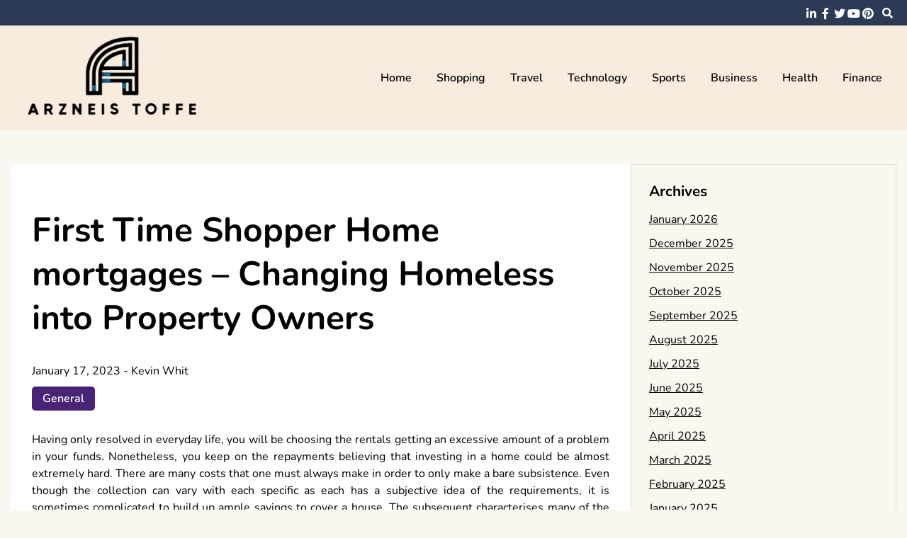

--- FILE ---
content_type: text/html; charset=UTF-8
request_url: https://arzneistoffe.net/2023/first-time-shopper-home-mortgages-changing-homeless-into-property-owners.html
body_size: 11037
content:
<!doctype html>
<html lang="en-US">
<head>
	<meta charset="UTF-8">
	<meta name="viewport" content="width=device-width, initial-scale=1">
	<link rel="profile" href="https://gmpg.org/xfn/11">

	<title>First Time Shopper Home mortgages &#8211; Changing Homeless into Property Owners &#8211; Arzneis toffe</title>
<meta name='robots' content='max-image-preview:large' />
<link rel="alternate" type="application/rss+xml" title="Arzneis toffe &raquo; Feed" href="https://arzneistoffe.net/feed" />
<link rel="alternate" title="oEmbed (JSON)" type="application/json+oembed" href="https://arzneistoffe.net/wp-json/oembed/1.0/embed?url=https%3A%2F%2Farzneistoffe.net%2F2023%2Ffirst-time-shopper-home-mortgages-changing-homeless-into-property-owners.html" />
<link rel="alternate" title="oEmbed (XML)" type="text/xml+oembed" href="https://arzneistoffe.net/wp-json/oembed/1.0/embed?url=https%3A%2F%2Farzneistoffe.net%2F2023%2Ffirst-time-shopper-home-mortgages-changing-homeless-into-property-owners.html&#038;format=xml" />
<style id='wp-img-auto-sizes-contain-inline-css'>
img:is([sizes=auto i],[sizes^="auto," i]){contain-intrinsic-size:3000px 1500px}
/*# sourceURL=wp-img-auto-sizes-contain-inline-css */
</style>
<style id='wp-emoji-styles-inline-css'>

	img.wp-smiley, img.emoji {
		display: inline !important;
		border: none !important;
		box-shadow: none !important;
		height: 1em !important;
		width: 1em !important;
		margin: 0 0.07em !important;
		vertical-align: -0.1em !important;
		background: none !important;
		padding: 0 !important;
	}
/*# sourceURL=wp-emoji-styles-inline-css */
</style>
<style id='wp-block-library-inline-css'>
:root{--wp-block-synced-color:#7a00df;--wp-block-synced-color--rgb:122,0,223;--wp-bound-block-color:var(--wp-block-synced-color);--wp-editor-canvas-background:#ddd;--wp-admin-theme-color:#007cba;--wp-admin-theme-color--rgb:0,124,186;--wp-admin-theme-color-darker-10:#006ba1;--wp-admin-theme-color-darker-10--rgb:0,107,160.5;--wp-admin-theme-color-darker-20:#005a87;--wp-admin-theme-color-darker-20--rgb:0,90,135;--wp-admin-border-width-focus:2px}@media (min-resolution:192dpi){:root{--wp-admin-border-width-focus:1.5px}}.wp-element-button{cursor:pointer}:root .has-very-light-gray-background-color{background-color:#eee}:root .has-very-dark-gray-background-color{background-color:#313131}:root .has-very-light-gray-color{color:#eee}:root .has-very-dark-gray-color{color:#313131}:root .has-vivid-green-cyan-to-vivid-cyan-blue-gradient-background{background:linear-gradient(135deg,#00d084,#0693e3)}:root .has-purple-crush-gradient-background{background:linear-gradient(135deg,#34e2e4,#4721fb 50%,#ab1dfe)}:root .has-hazy-dawn-gradient-background{background:linear-gradient(135deg,#faaca8,#dad0ec)}:root .has-subdued-olive-gradient-background{background:linear-gradient(135deg,#fafae1,#67a671)}:root .has-atomic-cream-gradient-background{background:linear-gradient(135deg,#fdd79a,#004a59)}:root .has-nightshade-gradient-background{background:linear-gradient(135deg,#330968,#31cdcf)}:root .has-midnight-gradient-background{background:linear-gradient(135deg,#020381,#2874fc)}:root{--wp--preset--font-size--normal:16px;--wp--preset--font-size--huge:42px}.has-regular-font-size{font-size:1em}.has-larger-font-size{font-size:2.625em}.has-normal-font-size{font-size:var(--wp--preset--font-size--normal)}.has-huge-font-size{font-size:var(--wp--preset--font-size--huge)}.has-text-align-center{text-align:center}.has-text-align-left{text-align:left}.has-text-align-right{text-align:right}.has-fit-text{white-space:nowrap!important}#end-resizable-editor-section{display:none}.aligncenter{clear:both}.items-justified-left{justify-content:flex-start}.items-justified-center{justify-content:center}.items-justified-right{justify-content:flex-end}.items-justified-space-between{justify-content:space-between}.screen-reader-text{border:0;clip-path:inset(50%);height:1px;margin:-1px;overflow:hidden;padding:0;position:absolute;width:1px;word-wrap:normal!important}.screen-reader-text:focus{background-color:#ddd;clip-path:none;color:#444;display:block;font-size:1em;height:auto;left:5px;line-height:normal;padding:15px 23px 14px;text-decoration:none;top:5px;width:auto;z-index:100000}html :where(.has-border-color){border-style:solid}html :where([style*=border-top-color]){border-top-style:solid}html :where([style*=border-right-color]){border-right-style:solid}html :where([style*=border-bottom-color]){border-bottom-style:solid}html :where([style*=border-left-color]){border-left-style:solid}html :where([style*=border-width]){border-style:solid}html :where([style*=border-top-width]){border-top-style:solid}html :where([style*=border-right-width]){border-right-style:solid}html :where([style*=border-bottom-width]){border-bottom-style:solid}html :where([style*=border-left-width]){border-left-style:solid}html :where(img[class*=wp-image-]){height:auto;max-width:100%}:where(figure){margin:0 0 1em}html :where(.is-position-sticky){--wp-admin--admin-bar--position-offset:var(--wp-admin--admin-bar--height,0px)}@media screen and (max-width:600px){html :where(.is-position-sticky){--wp-admin--admin-bar--position-offset:0px}}

/*# sourceURL=wp-block-library-inline-css */
</style><style id='global-styles-inline-css'>
:root{--wp--preset--aspect-ratio--square: 1;--wp--preset--aspect-ratio--4-3: 4/3;--wp--preset--aspect-ratio--3-4: 3/4;--wp--preset--aspect-ratio--3-2: 3/2;--wp--preset--aspect-ratio--2-3: 2/3;--wp--preset--aspect-ratio--16-9: 16/9;--wp--preset--aspect-ratio--9-16: 9/16;--wp--preset--color--black: #000000;--wp--preset--color--cyan-bluish-gray: #abb8c3;--wp--preset--color--white: #ffffff;--wp--preset--color--pale-pink: #f78da7;--wp--preset--color--vivid-red: #cf2e2e;--wp--preset--color--luminous-vivid-orange: #ff6900;--wp--preset--color--luminous-vivid-amber: #fcb900;--wp--preset--color--light-green-cyan: #7bdcb5;--wp--preset--color--vivid-green-cyan: #00d084;--wp--preset--color--pale-cyan-blue: #8ed1fc;--wp--preset--color--vivid-cyan-blue: #0693e3;--wp--preset--color--vivid-purple: #9b51e0;--wp--preset--gradient--vivid-cyan-blue-to-vivid-purple: linear-gradient(135deg,rgb(6,147,227) 0%,rgb(155,81,224) 100%);--wp--preset--gradient--light-green-cyan-to-vivid-green-cyan: linear-gradient(135deg,rgb(122,220,180) 0%,rgb(0,208,130) 100%);--wp--preset--gradient--luminous-vivid-amber-to-luminous-vivid-orange: linear-gradient(135deg,rgb(252,185,0) 0%,rgb(255,105,0) 100%);--wp--preset--gradient--luminous-vivid-orange-to-vivid-red: linear-gradient(135deg,rgb(255,105,0) 0%,rgb(207,46,46) 100%);--wp--preset--gradient--very-light-gray-to-cyan-bluish-gray: linear-gradient(135deg,rgb(238,238,238) 0%,rgb(169,184,195) 100%);--wp--preset--gradient--cool-to-warm-spectrum: linear-gradient(135deg,rgb(74,234,220) 0%,rgb(151,120,209) 20%,rgb(207,42,186) 40%,rgb(238,44,130) 60%,rgb(251,105,98) 80%,rgb(254,248,76) 100%);--wp--preset--gradient--blush-light-purple: linear-gradient(135deg,rgb(255,206,236) 0%,rgb(152,150,240) 100%);--wp--preset--gradient--blush-bordeaux: linear-gradient(135deg,rgb(254,205,165) 0%,rgb(254,45,45) 50%,rgb(107,0,62) 100%);--wp--preset--gradient--luminous-dusk: linear-gradient(135deg,rgb(255,203,112) 0%,rgb(199,81,192) 50%,rgb(65,88,208) 100%);--wp--preset--gradient--pale-ocean: linear-gradient(135deg,rgb(255,245,203) 0%,rgb(182,227,212) 50%,rgb(51,167,181) 100%);--wp--preset--gradient--electric-grass: linear-gradient(135deg,rgb(202,248,128) 0%,rgb(113,206,126) 100%);--wp--preset--gradient--midnight: linear-gradient(135deg,rgb(2,3,129) 0%,rgb(40,116,252) 100%);--wp--preset--font-size--small: 13px;--wp--preset--font-size--medium: 20px;--wp--preset--font-size--large: 36px;--wp--preset--font-size--x-large: 42px;--wp--preset--spacing--20: 0.44rem;--wp--preset--spacing--30: 0.67rem;--wp--preset--spacing--40: 1rem;--wp--preset--spacing--50: 1.5rem;--wp--preset--spacing--60: 2.25rem;--wp--preset--spacing--70: 3.38rem;--wp--preset--spacing--80: 5.06rem;--wp--preset--shadow--natural: 6px 6px 9px rgba(0, 0, 0, 0.2);--wp--preset--shadow--deep: 12px 12px 50px rgba(0, 0, 0, 0.4);--wp--preset--shadow--sharp: 6px 6px 0px rgba(0, 0, 0, 0.2);--wp--preset--shadow--outlined: 6px 6px 0px -3px rgb(255, 255, 255), 6px 6px rgb(0, 0, 0);--wp--preset--shadow--crisp: 6px 6px 0px rgb(0, 0, 0);}:where(.is-layout-flex){gap: 0.5em;}:where(.is-layout-grid){gap: 0.5em;}body .is-layout-flex{display: flex;}.is-layout-flex{flex-wrap: wrap;align-items: center;}.is-layout-flex > :is(*, div){margin: 0;}body .is-layout-grid{display: grid;}.is-layout-grid > :is(*, div){margin: 0;}:where(.wp-block-columns.is-layout-flex){gap: 2em;}:where(.wp-block-columns.is-layout-grid){gap: 2em;}:where(.wp-block-post-template.is-layout-flex){gap: 1.25em;}:where(.wp-block-post-template.is-layout-grid){gap: 1.25em;}.has-black-color{color: var(--wp--preset--color--black) !important;}.has-cyan-bluish-gray-color{color: var(--wp--preset--color--cyan-bluish-gray) !important;}.has-white-color{color: var(--wp--preset--color--white) !important;}.has-pale-pink-color{color: var(--wp--preset--color--pale-pink) !important;}.has-vivid-red-color{color: var(--wp--preset--color--vivid-red) !important;}.has-luminous-vivid-orange-color{color: var(--wp--preset--color--luminous-vivid-orange) !important;}.has-luminous-vivid-amber-color{color: var(--wp--preset--color--luminous-vivid-amber) !important;}.has-light-green-cyan-color{color: var(--wp--preset--color--light-green-cyan) !important;}.has-vivid-green-cyan-color{color: var(--wp--preset--color--vivid-green-cyan) !important;}.has-pale-cyan-blue-color{color: var(--wp--preset--color--pale-cyan-blue) !important;}.has-vivid-cyan-blue-color{color: var(--wp--preset--color--vivid-cyan-blue) !important;}.has-vivid-purple-color{color: var(--wp--preset--color--vivid-purple) !important;}.has-black-background-color{background-color: var(--wp--preset--color--black) !important;}.has-cyan-bluish-gray-background-color{background-color: var(--wp--preset--color--cyan-bluish-gray) !important;}.has-white-background-color{background-color: var(--wp--preset--color--white) !important;}.has-pale-pink-background-color{background-color: var(--wp--preset--color--pale-pink) !important;}.has-vivid-red-background-color{background-color: var(--wp--preset--color--vivid-red) !important;}.has-luminous-vivid-orange-background-color{background-color: var(--wp--preset--color--luminous-vivid-orange) !important;}.has-luminous-vivid-amber-background-color{background-color: var(--wp--preset--color--luminous-vivid-amber) !important;}.has-light-green-cyan-background-color{background-color: var(--wp--preset--color--light-green-cyan) !important;}.has-vivid-green-cyan-background-color{background-color: var(--wp--preset--color--vivid-green-cyan) !important;}.has-pale-cyan-blue-background-color{background-color: var(--wp--preset--color--pale-cyan-blue) !important;}.has-vivid-cyan-blue-background-color{background-color: var(--wp--preset--color--vivid-cyan-blue) !important;}.has-vivid-purple-background-color{background-color: var(--wp--preset--color--vivid-purple) !important;}.has-black-border-color{border-color: var(--wp--preset--color--black) !important;}.has-cyan-bluish-gray-border-color{border-color: var(--wp--preset--color--cyan-bluish-gray) !important;}.has-white-border-color{border-color: var(--wp--preset--color--white) !important;}.has-pale-pink-border-color{border-color: var(--wp--preset--color--pale-pink) !important;}.has-vivid-red-border-color{border-color: var(--wp--preset--color--vivid-red) !important;}.has-luminous-vivid-orange-border-color{border-color: var(--wp--preset--color--luminous-vivid-orange) !important;}.has-luminous-vivid-amber-border-color{border-color: var(--wp--preset--color--luminous-vivid-amber) !important;}.has-light-green-cyan-border-color{border-color: var(--wp--preset--color--light-green-cyan) !important;}.has-vivid-green-cyan-border-color{border-color: var(--wp--preset--color--vivid-green-cyan) !important;}.has-pale-cyan-blue-border-color{border-color: var(--wp--preset--color--pale-cyan-blue) !important;}.has-vivid-cyan-blue-border-color{border-color: var(--wp--preset--color--vivid-cyan-blue) !important;}.has-vivid-purple-border-color{border-color: var(--wp--preset--color--vivid-purple) !important;}.has-vivid-cyan-blue-to-vivid-purple-gradient-background{background: var(--wp--preset--gradient--vivid-cyan-blue-to-vivid-purple) !important;}.has-light-green-cyan-to-vivid-green-cyan-gradient-background{background: var(--wp--preset--gradient--light-green-cyan-to-vivid-green-cyan) !important;}.has-luminous-vivid-amber-to-luminous-vivid-orange-gradient-background{background: var(--wp--preset--gradient--luminous-vivid-amber-to-luminous-vivid-orange) !important;}.has-luminous-vivid-orange-to-vivid-red-gradient-background{background: var(--wp--preset--gradient--luminous-vivid-orange-to-vivid-red) !important;}.has-very-light-gray-to-cyan-bluish-gray-gradient-background{background: var(--wp--preset--gradient--very-light-gray-to-cyan-bluish-gray) !important;}.has-cool-to-warm-spectrum-gradient-background{background: var(--wp--preset--gradient--cool-to-warm-spectrum) !important;}.has-blush-light-purple-gradient-background{background: var(--wp--preset--gradient--blush-light-purple) !important;}.has-blush-bordeaux-gradient-background{background: var(--wp--preset--gradient--blush-bordeaux) !important;}.has-luminous-dusk-gradient-background{background: var(--wp--preset--gradient--luminous-dusk) !important;}.has-pale-ocean-gradient-background{background: var(--wp--preset--gradient--pale-ocean) !important;}.has-electric-grass-gradient-background{background: var(--wp--preset--gradient--electric-grass) !important;}.has-midnight-gradient-background{background: var(--wp--preset--gradient--midnight) !important;}.has-small-font-size{font-size: var(--wp--preset--font-size--small) !important;}.has-medium-font-size{font-size: var(--wp--preset--font-size--medium) !important;}.has-large-font-size{font-size: var(--wp--preset--font-size--large) !important;}.has-x-large-font-size{font-size: var(--wp--preset--font-size--x-large) !important;}
/*# sourceURL=global-styles-inline-css */
</style>

<style id='classic-theme-styles-inline-css'>
/*! This file is auto-generated */
.wp-block-button__link{color:#fff;background-color:#32373c;border-radius:9999px;box-shadow:none;text-decoration:none;padding:calc(.667em + 2px) calc(1.333em + 2px);font-size:1.125em}.wp-block-file__button{background:#32373c;color:#fff;text-decoration:none}
/*# sourceURL=/wp-includes/css/classic-themes.min.css */
</style>
<link rel='stylesheet' id='font-awesome-5-css' href='https://arzneistoffe.net/wp-content/themes/elated/candidthemes/assets/vendors/font-awesome-5/css/all.min.css?ver=6.9' media='all' />
<link rel='stylesheet' id='chld_thm_cfg_parent-css' href='https://arzneistoffe.net/wp-content/themes/elated/style.css?ver=6.9' media='all' />
<link rel='stylesheet' id='elated-google-fonts-css' href='https://arzneistoffe.net/wp-content/fonts/019ef21b8366632167b322dfc60f83cc.css?ver=1.0.0' media='all' />
<link rel='stylesheet' id='elated-style-css' href='https://arzneistoffe.net/wp-content/themes/elated-child/style.css?ver=1.0.0' media='all' />
<script src="https://arzneistoffe.net/wp-includes/js/jquery/jquery.min.js?ver=3.7.1" id="jquery-core-js"></script>
<script src="https://arzneistoffe.net/wp-includes/js/jquery/jquery-migrate.min.js?ver=3.4.1" id="jquery-migrate-js"></script>
<link rel="https://api.w.org/" href="https://arzneistoffe.net/wp-json/" /><link rel="alternate" title="JSON" type="application/json" href="https://arzneistoffe.net/wp-json/wp/v2/posts/4700" /><link rel="EditURI" type="application/rsd+xml" title="RSD" href="https://arzneistoffe.net/xmlrpc.php?rsd" />
<meta name="generator" content="WordPress 6.9" />
<link rel="canonical" href="https://arzneistoffe.net/2023/first-time-shopper-home-mortgages-changing-homeless-into-property-owners.html" />
<link rel='shortlink' href='https://arzneistoffe.net/?p=4700' />
		<style type="text/css">
					.site-title,
			.site-description {
				position: absolute;
				clip: rect(1px, 1px, 1px, 1px);
				}
					</style>
		<link rel="icon" href="https://arzneistoffe.net/wp-content/uploads/2025/08/Customize-Arzneis-toffe-08-12-2025_10_46_AM.png" sizes="32x32" />
<link rel="icon" href="https://arzneistoffe.net/wp-content/uploads/2025/08/Customize-Arzneis-toffe-08-12-2025_10_46_AM.png" sizes="192x192" />
<link rel="apple-touch-icon" href="https://arzneistoffe.net/wp-content/uploads/2025/08/Customize-Arzneis-toffe-08-12-2025_10_46_AM.png" />
<meta name="msapplication-TileImage" content="https://arzneistoffe.net/wp-content/uploads/2025/08/Customize-Arzneis-toffe-08-12-2025_10_46_AM.png" />
		<style id="wp-custom-css">
			*:focus {
    outline: none !important;
}			</style>
		</head>

<body class="wp-singular post-template-default single single-post postid-4700 single-format-standard wp-custom-logo wp-theme-elated wp-child-theme-elated-child ct-sticky-sidebar">
<div id="page" class="site">
	<a class="skip-link screen-reader-text" href="#primary">Skip to content</a>

	<header id="masthead" class="site-header">

			<div class='header-top-toggle mbl-show text-center'>
			<a href='#'> <i class='fas fa-chevron-down'></i> </a>
		</div>
		<div class="top-header-wrap mbl-hide">
			<div class="container">
				<div class="flex-row">
					<div class="top-header-left">
												<nav class="top-menu">
							
												</nav><!-- #site-navigation -->
											</div>

					<div class="top-header-right">
												<div class="social-links">
							<ul id="menu-social" class="social-menu menu"><li id="menu-item-7001" class="menu-item menu-item-type-custom menu-item-object-custom menu-item-7001"><a href="https://www.linkedin.com/">linkedin</a></li>
<li id="menu-item-7002" class="menu-item menu-item-type-custom menu-item-object-custom menu-item-7002"><a href="https://www.facebook.com/">facebook</a></li>
<li id="menu-item-7003" class="menu-item menu-item-type-custom menu-item-object-custom menu-item-7003"><a href="https://twitter.com/">twitter</a></li>
<li id="menu-item-7004" class="menu-item menu-item-type-custom menu-item-object-custom menu-item-7004"><a href="https://www.youtube.com/">youtube</a></li>
<li id="menu-item-7005" class="menu-item menu-item-type-custom menu-item-object-custom menu-item-7005"><a href="https://www.pinterest.com/">pinterest</a></li>
</ul>						</div>
						<!-- .social-links -->
						 
						<div class="top-search search-box mbl-hide">
							<button class="search-toggle"><i class="fa fa-search"></i></button>
							<button class="close-btn"><i class="fa fa-times"></i></button>
							<div class="search-section">
								<form role="search" method="get" class="search-form" action="https://arzneistoffe.net/">
				<label>
					<span class="screen-reader-text">Search for:</span>
					<input type="search" class="search-field" placeholder="Search &hellip;" value="" name="s" />
				</label>
				<input type="submit" class="search-submit" value="Search" />
			</form>							</div>
						</div>
											</div>
				</div>
			</div>
		</div>
	
	<div class="main-header-wrap" >
			<div class="container">
				<div class="main-header flex-row">
					<div class="site-branding">
						<a href="https://arzneistoffe.net/" class="custom-logo-link" rel="home"><img width="342" height="153" src="https://arzneistoffe.net/wp-content/uploads/2025/08/image-Photoroom-2025-08-12T104555.350.png" class="custom-logo" alt="Arzneis toffe" decoding="async" fetchpriority="high" srcset="https://arzneistoffe.net/wp-content/uploads/2025/08/image-Photoroom-2025-08-12T104555.350.png 342w, https://arzneistoffe.net/wp-content/uploads/2025/08/image-Photoroom-2025-08-12T104555.350-300x134.png 300w" sizes="(max-width: 342px) 100vw, 342px" /></a>							<p class="site-title"><a href="https://arzneistoffe.net/" rel="home">Arzneis toffe</a></p>
												</div><!-- .site-branding -->

					<nav id="site-navigation" class="main-navigation">

						<button class="menu-toggle" aria-controls="primary-menu" aria-expanded="false"><i class="fas fa-bars"></i></button>
						<div class="menu-main-container"><ul id="primary-menu" class="menu"><li id="menu-item-6989" class="menu-item menu-item-type-taxonomy menu-item-object-category menu-item-6989"><a href="https://arzneistoffe.net/category/home">Home</a></li>
<li id="menu-item-59" class="menu-item menu-item-type-taxonomy menu-item-object-category menu-item-59"><a href="https://arzneistoffe.net/category/shopping">Shopping</a></li>
<li id="menu-item-61" class="menu-item menu-item-type-taxonomy menu-item-object-category menu-item-61"><a href="https://arzneistoffe.net/category/travel">Travel</a></li>
<li id="menu-item-62" class="menu-item menu-item-type-taxonomy menu-item-object-category menu-item-62"><a href="https://arzneistoffe.net/category/technology">Technology</a></li>
<li id="menu-item-63" class="menu-item menu-item-type-taxonomy menu-item-object-category menu-item-63"><a href="https://arzneistoffe.net/category/sports">Sports</a></li>
<li id="menu-item-6990" class="menu-item menu-item-type-taxonomy menu-item-object-category menu-item-6990"><a href="https://arzneistoffe.net/category/business">Business</a></li>
<li id="menu-item-6991" class="menu-item menu-item-type-taxonomy menu-item-object-category menu-item-6991"><a href="https://arzneistoffe.net/category/health">Health</a></li>
<li id="menu-item-6992" class="menu-item menu-item-type-taxonomy menu-item-object-category menu-item-6992"><a href="https://arzneistoffe.net/category/finance">Finance</a></li>
</ul></div>					</nav><!-- #site-navigation -->
											<div class="top-search search-box mbl-show">
							<button class="search-toggle"><i class="fa fa-search"></i></button>
							<button class="close-btn"><i class="fa fa-times"></i></button>
							<div class="search-section">
								<form role="search" method="get" class="search-form" action="https://arzneistoffe.net/">
				<label>
					<span class="screen-reader-text">Search for:</span>
					<input type="search" class="search-field" placeholder="Search &hellip;" value="" name="s" />
				</label>
				<input type="submit" class="search-submit" value="Search" />
			</form>							</div>
						</div>
						
				</div>
				

				
			</div>
		</div>
	</header><!-- #masthead -->

<div class="container">
	<div class="main-wrapper">
		<main id="primary" class="site-main">
		
			
<article id="post-4700" class="post-4700 post type-post status-publish format-standard hentry category-general">
	<div class="card-item card-blog-post">
		

		<div class="card-body">
			<header class="entry-header">
				<h1 class="entry-title">First Time Shopper Home mortgages &#8211; Changing Homeless into Property Owners</h1>						<div class="entry-meta">
							<span class="posted-on"><a href="https://arzneistoffe.net/2023/first-time-shopper-home-mortgages-changing-homeless-into-property-owners.html" rel="bookmark"><time class="entry-date published" datetime="2023-01-17T10:04:54+00:00">January 17, 2023</time><time class="updated" datetime="2023-01-14T10:27:53+00:00">January 14, 2023</time></a></span><span class="byline"> - <span class="author vcard"><a class="url fn n" href="https://arzneistoffe.net/author/admin">Kevin Whit</a></span></span>						</div><!-- .entry-meta -->
						<span class="cat-links"><a href="https://arzneistoffe.net/category/general" rel="category tag">General</a></span>					

							</header><!-- .entry-header -->

			<div class="entry-content">
				<p style="text-align: justify;">Having only resolved in everyday life, you will be choosing the rentals getting an excessive amount of a problem in your funds. Nonetheless, you keep on the repayments believing that investing in a home could be almost extremely hard. There are many costs that one must always make in order to only make a bare subsistence. Even though the collection can vary with each specific as each has a subjective idea of the requirements, it is sometimes complicated to build up ample savings to cover a house. The subsequent characterises many of the very first time buyers. However, a surprise is waiting for them as first time buyer home mortgages that acknowledge novice consumers using their natural features of fiscal weakness.</p>
<p style="text-align: justify;">It really is wrong to assume that first time purchaser home mortgages are similar to any other home mortgages, and get been so known as by creditors to bring in interest. A first time purchaser house loan was created primarily for the people who are acquiring homes initially. The approach brings together the functions of mortgage together with a decrease interest rates. This is called the discounted interest rate. Relief from paying out in the common rate for that initial several years tends to make these home loans a lot less onerous. As soon as the discounted time stops, the borrower will need to spend at the regular price which is existing on the market, choose the numerous strategies that decrease the interest rate, or decide on a remortgage it has been revealed later on. First time customer home mortgages just like the other mortgages are repayable in small instalments. Though one can reimburse the entire sum driven in a single instance, it will be better to spread the settlement. The total amount hence preserved can be used for other reasons. This quantity can be used as signing up and other documentation which need a hefty settlement. The exact amount could also be used to pay for the decor.</p>
<p style="text-align: justify;">However, individuals can get desirable bargains if a specific portion of the total amount is offered as being a deposit. Creditors might supply 100% mortgage loans to the people consumers who are not able to organize a deposit. Nevertheless, the discounts provided to anyone providing a deposit will probably be unrivaled. Since the debtors are selling a part of the mortgage loan, loan providers view this being a favorable factor. The <a href="https://www.newsanyway.com/2022/12/21/how-one-homeless-charity-is-doing-more-than-giving-people-a-place-to-stay/"><strong>javad marandi</strong></a> client will likely be at as much threat because the financial institution; as a result, they may think hard well before defaulting on the mortgage loan. The volume of down payment will be different with loan companies, the customs existing within a certain region, and-study course the rules linked to these mortgages.</p>


							</div><!-- .entry-content -->



		</div>
		<!-- .card-body -->
	</div>
	<!-- .card-item -->


	

	
</article><!-- #post-4700 -->

	<nav class="navigation post-navigation" aria-label="Posts">
		<h2 class="screen-reader-text">Post navigation</h2>
		<div class="nav-links"><div class="nav-previous"><a href="https://arzneistoffe.net/2023/payday-loans-and-making-them-work-for-you-honest-payers.html" rel="prev"><span class="nav-subtitle">Previous:</span> <span class="nav-title">Payday Loans And Making Them Work For You – Honest Payers</span></a></div><div class="nav-next"><a href="https://arzneistoffe.net/2023/organization-commemoration-events-compassion-breeds-achievement.html" rel="next"><span class="nav-subtitle">Next:</span> <span class="nav-title">Organization Commemoration Events &#8211; Compassion Breeds Achievement</span></a></div></div>
	</nav>
				                <div class="related-post">
                    
                    <h2 class="post-title">Related Posts</h2>
                                        <div class="rel-post-wrap">
                        
							<div class="card-item rel-card-item">
																<div class="card-content">
									<div class="entry-title">
										<h3>
											<a href="https://arzneistoffe.net/2024/knife-gate-valves-their-unique-features-and-applications-in-various-industries.html">
												Knife Gate Valves &#8211; Their Unique Features and Applications in Various Industries											</a>
										</h3>
									</div>
									<div class="entry-meta">
										<span class="posted-on"><a href="https://arzneistoffe.net/2024/knife-gate-valves-their-unique-features-and-applications-in-various-industries.html" rel="bookmark"><time class="entry-date published" datetime="2024-07-26T08:03:03+00:00">July 26, 2024</time><time class="updated" datetime="2024-07-29T08:33:41+00:00">July 29, 2024</time></a></span>									</div>
								</div>
							</div>

				


                        
							<div class="card-item rel-card-item">
																<div class="card-content">
									<div class="entry-title">
										<h3>
											<a href="https://arzneistoffe.net/2024/funeral-services-agency-promoting-green-burial-and-cremation-practices.html">
												Funeral Services Agency &#8211; Promoting Green Burial and Cremation Practices											</a>
										</h3>
									</div>
									<div class="entry-meta">
										<span class="posted-on"><a href="https://arzneistoffe.net/2024/funeral-services-agency-promoting-green-burial-and-cremation-practices.html" rel="bookmark"><time class="entry-date published" datetime="2024-07-22T06:14:34+00:00">July 22, 2024</time><time class="updated" datetime="2024-07-25T06:36:12+00:00">July 25, 2024</time></a></span>									</div>
								</div>
							</div>

				


                        
							<div class="card-item rel-card-item">
																<div class="card-content">
									<div class="entry-title">
										<h3>
											<a href="https://arzneistoffe.net/2024/guidelines-for-safely-purchasing-suicide-items-legal-and-ethical-considerations.html">
												Guidelines for Safely Purchasing Suicide Items &#8211; Legal and Ethical Considerations											</a>
										</h3>
									</div>
									<div class="entry-meta">
										<span class="posted-on"><a href="https://arzneistoffe.net/2024/guidelines-for-safely-purchasing-suicide-items-legal-and-ethical-considerations.html" rel="bookmark"><time class="entry-date published" datetime="2024-07-21T10:00:38+00:00">July 21, 2024</time><time class="updated" datetime="2024-07-25T10:25:09+00:00">July 25, 2024</time></a></span>									</div>
								</div>
							</div>

				


                                                        </div> <!-- .related-post -->
                				
						</main><!-- #main -->

		
<aside id="secondary" class="widget-area">
	<section id="archives-2" class="widget widget_archive"><h2 class="widget-title">Archives</h2>
			<ul>
					<li><a href='https://arzneistoffe.net/2026/01'>January 2026</a></li>
	<li><a href='https://arzneistoffe.net/2025/12'>December 2025</a></li>
	<li><a href='https://arzneistoffe.net/2025/11'>November 2025</a></li>
	<li><a href='https://arzneistoffe.net/2025/10'>October 2025</a></li>
	<li><a href='https://arzneistoffe.net/2025/09'>September 2025</a></li>
	<li><a href='https://arzneistoffe.net/2025/08'>August 2025</a></li>
	<li><a href='https://arzneistoffe.net/2025/07'>July 2025</a></li>
	<li><a href='https://arzneistoffe.net/2025/06'>June 2025</a></li>
	<li><a href='https://arzneistoffe.net/2025/05'>May 2025</a></li>
	<li><a href='https://arzneistoffe.net/2025/04'>April 2025</a></li>
	<li><a href='https://arzneistoffe.net/2025/03'>March 2025</a></li>
	<li><a href='https://arzneistoffe.net/2025/02'>February 2025</a></li>
	<li><a href='https://arzneistoffe.net/2025/01'>January 2025</a></li>
	<li><a href='https://arzneistoffe.net/2024/12'>December 2024</a></li>
	<li><a href='https://arzneistoffe.net/2024/11'>November 2024</a></li>
	<li><a href='https://arzneistoffe.net/2024/10'>October 2024</a></li>
	<li><a href='https://arzneistoffe.net/2024/09'>September 2024</a></li>
	<li><a href='https://arzneistoffe.net/2024/08'>August 2024</a></li>
	<li><a href='https://arzneistoffe.net/2024/07'>July 2024</a></li>
	<li><a href='https://arzneistoffe.net/2024/06'>June 2024</a></li>
	<li><a href='https://arzneistoffe.net/2024/05'>May 2024</a></li>
	<li><a href='https://arzneistoffe.net/2024/04'>April 2024</a></li>
	<li><a href='https://arzneistoffe.net/2024/03'>March 2024</a></li>
	<li><a href='https://arzneistoffe.net/2024/02'>February 2024</a></li>
	<li><a href='https://arzneistoffe.net/2024/01'>January 2024</a></li>
	<li><a href='https://arzneistoffe.net/2023/12'>December 2023</a></li>
	<li><a href='https://arzneistoffe.net/2023/11'>November 2023</a></li>
	<li><a href='https://arzneistoffe.net/2023/09'>September 2023</a></li>
	<li><a href='https://arzneistoffe.net/2023/08'>August 2023</a></li>
	<li><a href='https://arzneistoffe.net/2023/07'>July 2023</a></li>
	<li><a href='https://arzneistoffe.net/2023/06'>June 2023</a></li>
	<li><a href='https://arzneistoffe.net/2023/05'>May 2023</a></li>
	<li><a href='https://arzneistoffe.net/2023/04'>April 2023</a></li>
	<li><a href='https://arzneistoffe.net/2023/03'>March 2023</a></li>
	<li><a href='https://arzneistoffe.net/2023/02'>February 2023</a></li>
	<li><a href='https://arzneistoffe.net/2023/01'>January 2023</a></li>
	<li><a href='https://arzneistoffe.net/2022/12'>December 2022</a></li>
	<li><a href='https://arzneistoffe.net/2022/11'>November 2022</a></li>
	<li><a href='https://arzneistoffe.net/2022/10'>October 2022</a></li>
	<li><a href='https://arzneistoffe.net/2022/09'>September 2022</a></li>
	<li><a href='https://arzneistoffe.net/2022/08'>August 2022</a></li>
	<li><a href='https://arzneistoffe.net/2022/07'>July 2022</a></li>
	<li><a href='https://arzneistoffe.net/2022/06'>June 2022</a></li>
	<li><a href='https://arzneistoffe.net/2022/05'>May 2022</a></li>
	<li><a href='https://arzneistoffe.net/2022/04'>April 2022</a></li>
	<li><a href='https://arzneistoffe.net/2022/03'>March 2022</a></li>
	<li><a href='https://arzneistoffe.net/2022/02'>February 2022</a></li>
	<li><a href='https://arzneistoffe.net/2022/01'>January 2022</a></li>
	<li><a href='https://arzneistoffe.net/2021/12'>December 2021</a></li>
	<li><a href='https://arzneistoffe.net/2021/11'>November 2021</a></li>
	<li><a href='https://arzneistoffe.net/2021/10'>October 2021</a></li>
	<li><a href='https://arzneistoffe.net/2021/09'>September 2021</a></li>
	<li><a href='https://arzneistoffe.net/2021/08'>August 2021</a></li>
	<li><a href='https://arzneistoffe.net/2021/07'>July 2021</a></li>
	<li><a href='https://arzneistoffe.net/2021/06'>June 2021</a></li>
	<li><a href='https://arzneistoffe.net/2021/05'>May 2021</a></li>
	<li><a href='https://arzneistoffe.net/2021/04'>April 2021</a></li>
	<li><a href='https://arzneistoffe.net/2021/03'>March 2021</a></li>
	<li><a href='https://arzneistoffe.net/2021/02'>February 2021</a></li>
	<li><a href='https://arzneistoffe.net/2021/01'>January 2021</a></li>
	<li><a href='https://arzneistoffe.net/2020/12'>December 2020</a></li>
	<li><a href='https://arzneistoffe.net/2020/11'>November 2020</a></li>
	<li><a href='https://arzneistoffe.net/2020/10'>October 2020</a></li>
	<li><a href='https://arzneistoffe.net/2020/09'>September 2020</a></li>
	<li><a href='https://arzneistoffe.net/2020/08'>August 2020</a></li>
	<li><a href='https://arzneistoffe.net/2020/07'>July 2020</a></li>
	<li><a href='https://arzneistoffe.net/2020/06'>June 2020</a></li>
	<li><a href='https://arzneistoffe.net/2020/05'>May 2020</a></li>
	<li><a href='https://arzneistoffe.net/2020/04'>April 2020</a></li>
	<li><a href='https://arzneistoffe.net/2020/03'>March 2020</a></li>
	<li><a href='https://arzneistoffe.net/2020/02'>February 2020</a></li>
	<li><a href='https://arzneistoffe.net/2020/01'>January 2020</a></li>
			</ul>

			</section><section id="categories-2" class="widget widget_categories"><h2 class="widget-title">List Of Categories</h2>
			<ul>
					<li class="cat-item cat-item-44"><a href="https://arzneistoffe.net/category/anime">Anime</a>
</li>
	<li class="cat-item cat-item-17"><a href="https://arzneistoffe.net/category/application">Application</a>
</li>
	<li class="cat-item cat-item-24"><a href="https://arzneistoffe.net/category/automobile">Automobile</a>
</li>
	<li class="cat-item cat-item-11"><a href="https://arzneistoffe.net/category/beauty">Beauty</a>
</li>
	<li class="cat-item cat-item-32"><a href="https://arzneistoffe.net/category/blogging">Blogging</a>
</li>
	<li class="cat-item cat-item-15"><a href="https://arzneistoffe.net/category/business">Business</a>
</li>
	<li class="cat-item cat-item-48"><a href="https://arzneistoffe.net/category/career">Career</a>
</li>
	<li class="cat-item cat-item-26"><a href="https://arzneistoffe.net/category/child-care">Child Care</a>
</li>
	<li class="cat-item cat-item-30"><a href="https://arzneistoffe.net/category/construction">Construction</a>
</li>
	<li class="cat-item cat-item-43"><a href="https://arzneistoffe.net/category/dental">Dental</a>
</li>
	<li class="cat-item cat-item-35"><a href="https://arzneistoffe.net/category/digital-marketing">Digital Marketing</a>
</li>
	<li class="cat-item cat-item-41"><a href="https://arzneistoffe.net/category/e-commerce">E-commerce</a>
</li>
	<li class="cat-item cat-item-22"><a href="https://arzneistoffe.net/category/education">Education</a>
</li>
	<li class="cat-item cat-item-9"><a href="https://arzneistoffe.net/category/entertainment">Entertainment</a>
</li>
	<li class="cat-item cat-item-33"><a href="https://arzneistoffe.net/category/fashion">Fashion</a>
</li>
	<li class="cat-item cat-item-21"><a href="https://arzneistoffe.net/category/finance">Finance</a>
</li>
	<li class="cat-item cat-item-39"><a href="https://arzneistoffe.net/category/fitness">Fitness</a>
</li>
	<li class="cat-item cat-item-19"><a href="https://arzneistoffe.net/category/food">Food</a>
</li>
	<li class="cat-item cat-item-36"><a href="https://arzneistoffe.net/category/furniture">Furniture</a>
</li>
	<li class="cat-item cat-item-13"><a href="https://arzneistoffe.net/category/games">Games</a>
</li>
	<li class="cat-item cat-item-7"><a href="https://arzneistoffe.net/category/general">General</a>
</li>
	<li class="cat-item cat-item-14"><a href="https://arzneistoffe.net/category/health">Health</a>
</li>
	<li class="cat-item cat-item-25"><a href="https://arzneistoffe.net/category/home">Home</a>
</li>
	<li class="cat-item cat-item-42"><a href="https://arzneistoffe.net/category/home-improvement">Home Improvement</a>
</li>
	<li class="cat-item cat-item-29"><a href="https://arzneistoffe.net/category/insurance">Insurance</a>
</li>
	<li class="cat-item cat-item-23"><a href="https://arzneistoffe.net/category/internet-marketing">Internet Marketing</a>
</li>
	<li class="cat-item cat-item-31"><a href="https://arzneistoffe.net/category/law">law</a>
</li>
	<li class="cat-item cat-item-27"><a href="https://arzneistoffe.net/category/lawyer">Lawyer</a>
</li>
	<li class="cat-item cat-item-37"><a href="https://arzneistoffe.net/category/marketing">Marketing</a>
</li>
	<li class="cat-item cat-item-45"><a href="https://arzneistoffe.net/category/news">News</a>
</li>
	<li class="cat-item cat-item-18"><a href="https://arzneistoffe.net/category/pet">Pet</a>
</li>
	<li class="cat-item cat-item-34"><a href="https://arzneistoffe.net/category/pets">Pets</a>
</li>
	<li class="cat-item cat-item-47"><a href="https://arzneistoffe.net/category/photography">Photography</a>
</li>
	<li class="cat-item cat-item-10"><a href="https://arzneistoffe.net/category/real-estate">Real Estate</a>
</li>
	<li class="cat-item cat-item-28"><a href="https://arzneistoffe.net/category/seo">SEO</a>
</li>
	<li class="cat-item cat-item-5"><a href="https://arzneistoffe.net/category/shopping">Shopping</a>
</li>
	<li class="cat-item cat-item-20"><a href="https://arzneistoffe.net/category/social-media">Social Media</a>
</li>
	<li class="cat-item cat-item-8"><a href="https://arzneistoffe.net/category/software">Software</a>
</li>
	<li class="cat-item cat-item-6"><a href="https://arzneistoffe.net/category/sports">Sports</a>
</li>
	<li class="cat-item cat-item-3"><a href="https://arzneistoffe.net/category/technology">Technology</a>
</li>
	<li class="cat-item cat-item-2"><a href="https://arzneistoffe.net/category/travel">Travel</a>
</li>
	<li class="cat-item cat-item-1"><a href="https://arzneistoffe.net/category/uncategorized">Uncategorized</a>
</li>
	<li class="cat-item cat-item-16"><a href="https://arzneistoffe.net/category/web-design">Web Design</a>
</li>
	<li class="cat-item cat-item-4"><a href="https://arzneistoffe.net/category/web-development">Web Development</a>
</li>
	<li class="cat-item cat-item-38"><a href="https://arzneistoffe.net/category/web-hosting">Web Hosting</a>
</li>
	<li class="cat-item cat-item-40"><a href="https://arzneistoffe.net/category/wedding">Wedding</a>
</li>
			</ul>

			</section>
		<section id="recent-posts-2" class="widget widget_recent_entries">
		<h2 class="widget-title">More News</h2>
		<ul>
											<li>
					<a href="https://arzneistoffe.net/2026/unmatched-comfort-and-kindness-delivered-through-superior-home-care.html">Unmatched Comfort and Kindness Delivered Through Superior Home Care</a>
									</li>
											<li>
					<a href="https://arzneistoffe.net/2026/fight-inflammation-naturally-with-the-healing-properties-of-ginger-shots.html">Fight Inflammation Naturally with the Healing Properties of Ginger Shots</a>
									</li>
											<li>
					<a href="https://arzneistoffe.net/2025/trusted-real-estate-expertise-for-modern-homebuyers.html">Trusted Real Estate Expertise for Modern Homebuyers</a>
									</li>
											<li>
					<a href="https://arzneistoffe.net/2025/cakes-gain-sparkle-using-edible-glitter-artistry.html">Cakes Gain Sparkle Using Edible Glitter Artistry</a>
									</li>
											<li>
					<a href="https://arzneistoffe.net/2025/carport-designs-2026-modern-styles-that-blend-function-curb-appeal.html">Carport Designs 2026: Modern Styles That Blend Function &#038; Curb Appeal</a>
									</li>
					</ul>

		</section><section id="text-2" class="widget widget_text">			<div class="textwidget"><p><img loading="lazy" decoding="async" class="aligncenter size-full wp-image-7000" src="http://arzneistoffe.net/wp-content/uploads/2025/08/best-slae.jpg" alt="" width="564" height="767" srcset="https://arzneistoffe.net/wp-content/uploads/2025/08/best-slae.jpg 564w, https://arzneistoffe.net/wp-content/uploads/2025/08/best-slae-221x300.jpg 221w" sizes="auto, (max-width: 564px) 100vw, 564px" /></p>
</div>
		</section></aside><!-- #secondary -->
	</div>
</div>

	<footer id="colophon" class="site-footer">
		
		<div class="footer-bottom">
			<div class="container">
								<div class="social-links">
					<ul id="menu-social" class="social-menu menu"><li class="menu-item menu-item-type-custom menu-item-object-custom menu-item-7001"><a href="https://www.linkedin.com/">linkedin</a></li>
<li class="menu-item menu-item-type-custom menu-item-object-custom menu-item-7002"><a href="https://www.facebook.com/">facebook</a></li>
<li class="menu-item menu-item-type-custom menu-item-object-custom menu-item-7003"><a href="https://twitter.com/">twitter</a></li>
<li class="menu-item menu-item-type-custom menu-item-object-custom menu-item-7004"><a href="https://www.youtube.com/">youtube</a></li>
<li class="menu-item menu-item-type-custom menu-item-object-custom menu-item-7005"><a href="https://www.pinterest.com/">pinterest</a></li>
</ul>				</div>
								<div class="site-info">
					<div>
					Copyright &copy;2026 .  All Rights Reserved | Arzneis toffe					</div>
				
				</div>
			</div>
		</div>
		<!-- .footer-bottom -->
	</footer><!-- #colophon -->
</div><!-- #page -->

		<a href="javascript:void(0);" class="footer-go-to-top go-to-top"><i class="fas fa-chevron-up"></i></a>

<script type="speculationrules">
{"prefetch":[{"source":"document","where":{"and":[{"href_matches":"/*"},{"not":{"href_matches":["/wp-*.php","/wp-admin/*","/wp-content/uploads/*","/wp-content/*","/wp-content/plugins/*","/wp-content/themes/elated-child/*","/wp-content/themes/elated/*","/*\\?(.+)"]}},{"not":{"selector_matches":"a[rel~=\"nofollow\"]"}},{"not":{"selector_matches":".no-prefetch, .no-prefetch a"}}]},"eagerness":"conservative"}]}
</script>
<script src="https://arzneistoffe.net/wp-content/themes/elated/js/navigation.js?ver=1.0.0" id="elated-navigation-js"></script>
<script src="https://arzneistoffe.net/wp-content/themes/elated/candidthemes/assets/js/custom.js?ver=1.0.0" id="elated-custom-js-js"></script>
<script src="https://arzneistoffe.net/wp-content/themes/elated/candidthemes/assets/js/theia-sticky-sidebar.js?ver=1.0.0" id="theia-sticky-sidebar-js"></script>
<script id="wp-emoji-settings" type="application/json">
{"baseUrl":"https://s.w.org/images/core/emoji/17.0.2/72x72/","ext":".png","svgUrl":"https://s.w.org/images/core/emoji/17.0.2/svg/","svgExt":".svg","source":{"concatemoji":"https://arzneistoffe.net/wp-includes/js/wp-emoji-release.min.js?ver=6.9"}}
</script>
<script type="module">
/*! This file is auto-generated */
const a=JSON.parse(document.getElementById("wp-emoji-settings").textContent),o=(window._wpemojiSettings=a,"wpEmojiSettingsSupports"),s=["flag","emoji"];function i(e){try{var t={supportTests:e,timestamp:(new Date).valueOf()};sessionStorage.setItem(o,JSON.stringify(t))}catch(e){}}function c(e,t,n){e.clearRect(0,0,e.canvas.width,e.canvas.height),e.fillText(t,0,0);t=new Uint32Array(e.getImageData(0,0,e.canvas.width,e.canvas.height).data);e.clearRect(0,0,e.canvas.width,e.canvas.height),e.fillText(n,0,0);const a=new Uint32Array(e.getImageData(0,0,e.canvas.width,e.canvas.height).data);return t.every((e,t)=>e===a[t])}function p(e,t){e.clearRect(0,0,e.canvas.width,e.canvas.height),e.fillText(t,0,0);var n=e.getImageData(16,16,1,1);for(let e=0;e<n.data.length;e++)if(0!==n.data[e])return!1;return!0}function u(e,t,n,a){switch(t){case"flag":return n(e,"\ud83c\udff3\ufe0f\u200d\u26a7\ufe0f","\ud83c\udff3\ufe0f\u200b\u26a7\ufe0f")?!1:!n(e,"\ud83c\udde8\ud83c\uddf6","\ud83c\udde8\u200b\ud83c\uddf6")&&!n(e,"\ud83c\udff4\udb40\udc67\udb40\udc62\udb40\udc65\udb40\udc6e\udb40\udc67\udb40\udc7f","\ud83c\udff4\u200b\udb40\udc67\u200b\udb40\udc62\u200b\udb40\udc65\u200b\udb40\udc6e\u200b\udb40\udc67\u200b\udb40\udc7f");case"emoji":return!a(e,"\ud83e\u1fac8")}return!1}function f(e,t,n,a){let r;const o=(r="undefined"!=typeof WorkerGlobalScope&&self instanceof WorkerGlobalScope?new OffscreenCanvas(300,150):document.createElement("canvas")).getContext("2d",{willReadFrequently:!0}),s=(o.textBaseline="top",o.font="600 32px Arial",{});return e.forEach(e=>{s[e]=t(o,e,n,a)}),s}function r(e){var t=document.createElement("script");t.src=e,t.defer=!0,document.head.appendChild(t)}a.supports={everything:!0,everythingExceptFlag:!0},new Promise(t=>{let n=function(){try{var e=JSON.parse(sessionStorage.getItem(o));if("object"==typeof e&&"number"==typeof e.timestamp&&(new Date).valueOf()<e.timestamp+604800&&"object"==typeof e.supportTests)return e.supportTests}catch(e){}return null}();if(!n){if("undefined"!=typeof Worker&&"undefined"!=typeof OffscreenCanvas&&"undefined"!=typeof URL&&URL.createObjectURL&&"undefined"!=typeof Blob)try{var e="postMessage("+f.toString()+"("+[JSON.stringify(s),u.toString(),c.toString(),p.toString()].join(",")+"));",a=new Blob([e],{type:"text/javascript"});const r=new Worker(URL.createObjectURL(a),{name:"wpTestEmojiSupports"});return void(r.onmessage=e=>{i(n=e.data),r.terminate(),t(n)})}catch(e){}i(n=f(s,u,c,p))}t(n)}).then(e=>{for(const n in e)a.supports[n]=e[n],a.supports.everything=a.supports.everything&&a.supports[n],"flag"!==n&&(a.supports.everythingExceptFlag=a.supports.everythingExceptFlag&&a.supports[n]);var t;a.supports.everythingExceptFlag=a.supports.everythingExceptFlag&&!a.supports.flag,a.supports.everything||((t=a.source||{}).concatemoji?r(t.concatemoji):t.wpemoji&&t.twemoji&&(r(t.twemoji),r(t.wpemoji)))});
//# sourceURL=https://arzneistoffe.net/wp-includes/js/wp-emoji-loader.min.js
</script>

</body>
</html>
